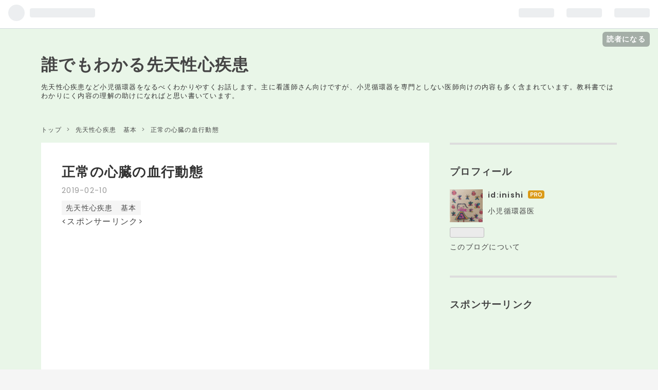

--- FILE ---
content_type: text/html; charset=utf-8
request_url: https://www.inishi124.com/entry/2019/02/10/231647
body_size: 13426
content:
<!DOCTYPE html>
<html
  lang="ja"

data-admin-domain="//blog.hatena.ne.jp"
data-admin-origin="https://blog.hatena.ne.jp"
data-author="inishi"
data-avail-langs="ja en"
data-blog="inishi.hatenablog.com"
data-blog-comments-top-is-new="1"
data-blog-host="inishi.hatenablog.com"
data-blog-is-public="1"
data-blog-name="誰でもわかる先天性心疾患"
data-blog-owner="inishi"
data-blog-show-ads=""
data-blog-show-sleeping-ads=""
data-blog-uri="https://www.inishi124.com/"
data-blog-uuid="98012380863779069"
data-blogs-uri-base="https://www.inishi124.com"
data-brand="pro"
data-data-layer="{&quot;hatenablog&quot;:{&quot;admin&quot;:{},&quot;analytics&quot;:{&quot;brand_property_id&quot;:&quot;&quot;,&quot;measurement_id&quot;:&quot;&quot;,&quot;non_sampling_property_id&quot;:&quot;&quot;,&quot;property_id&quot;:&quot;UA-134133656-1&quot;,&quot;separated_property_id&quot;:&quot;UA-29716941-21&quot;},&quot;blog&quot;:{&quot;blog_id&quot;:&quot;98012380863779069&quot;,&quot;content_seems_japanese&quot;:&quot;true&quot;,&quot;disable_ads&quot;:&quot;custom_domain&quot;,&quot;enable_ads&quot;:&quot;false&quot;,&quot;enable_keyword_link&quot;:&quot;true&quot;,&quot;entry_show_footer_related_entries&quot;:&quot;true&quot;,&quot;force_pc_view&quot;:&quot;false&quot;,&quot;is_public&quot;:&quot;true&quot;,&quot;is_responsive_view&quot;:&quot;false&quot;,&quot;is_sleeping&quot;:&quot;true&quot;,&quot;lang&quot;:&quot;ja&quot;,&quot;name&quot;:&quot;\u8ab0\u3067\u3082\u308f\u304b\u308b\u5148\u5929\u6027\u5fc3\u75be\u60a3&quot;,&quot;owner_name&quot;:&quot;inishi&quot;,&quot;uri&quot;:&quot;https://www.inishi124.com/&quot;},&quot;brand&quot;:&quot;pro&quot;,&quot;page_id&quot;:&quot;entry&quot;,&quot;permalink_entry&quot;:{&quot;author_name&quot;:&quot;inishi&quot;,&quot;categories&quot;:&quot;\u5148\u5929\u6027\u5fc3\u75be\u60a3\u3000\u57fa\u672c&quot;,&quot;character_count&quot;:1402,&quot;date&quot;:&quot;2019-02-10&quot;,&quot;entry_id&quot;:&quot;98012380864067817&quot;,&quot;first_category&quot;:&quot;\u5148\u5929\u6027\u5fc3\u75be\u60a3\u3000\u57fa\u672c&quot;,&quot;hour&quot;:&quot;23&quot;,&quot;title&quot;:&quot;\u6b63\u5e38\u306e\u5fc3\u81d3\u306e\u8840\u884c\u52d5\u614b&quot;,&quot;uri&quot;:&quot;https://www.inishi124.com/entry/2019/02/10/231647&quot;},&quot;pro&quot;:&quot;pro&quot;,&quot;router_type&quot;:&quot;blogs&quot;}}"
data-device="pc"
data-dont-recommend-pro="false"
data-global-domain="https://hatena.blog"
data-globalheader-color="b"
data-globalheader-type="pc"
data-has-touch-view="1"
data-help-url="https://help.hatenablog.com"
data-page="entry"
data-parts-domain="https://hatenablog-parts.com"
data-plus-available="1"
data-pro="true"
data-router-type="blogs"
data-sentry-dsn="https://03a33e4781a24cf2885099fed222b56d@sentry.io/1195218"
data-sentry-environment="production"
data-sentry-sample-rate="0.1"
data-static-domain="https://cdn.blog.st-hatena.com"
data-version="290ad662750024ea17472b9c1b7e66"




  data-initial-state="{}"

  >
  <head prefix="og: http://ogp.me/ns# fb: http://ogp.me/ns/fb# article: http://ogp.me/ns/article#">

  

  
  <meta name="viewport" content="width=device-width, initial-scale=1.0" />


  


  

  <meta name="robots" content="max-image-preview:large" />


  <meta charset="utf-8"/>
  <meta http-equiv="X-UA-Compatible" content="IE=7; IE=9; IE=10; IE=11" />
  <title>正常の心臓の血行動態 - 誰でもわかる先天性心疾患</title>

  
  <link rel="canonical" href="https://www.inishi124.com/entry/2019/02/10/231647"/>



  

<meta itemprop="name" content="正常の心臓の血行動態 - 誰でもわかる先天性心疾患"/>

  <meta itemprop="image" content="https://cdn.image.st-hatena.com/image/scale/1e4614568a50582598e6ec5cc732e7e7f2c9b3f8/backend=imagemagick;version=1;width=1300/https%3A%2F%2Fcdn-ak.f.st-hatena.com%2Fimages%2Ffotolife%2Fi%2Finishi%2F20190210%2F20190210214803.jpg"/>


  <meta property="og:title" content="正常の心臓の血行動態 - 誰でもわかる先天性心疾患"/>
<meta property="og:type" content="article"/>
  <meta property="og:url" content="https://www.inishi124.com/entry/2019/02/10/231647"/>

  <meta property="og:image" content="https://cdn.image.st-hatena.com/image/scale/1e4614568a50582598e6ec5cc732e7e7f2c9b3f8/backend=imagemagick;version=1;width=1300/https%3A%2F%2Fcdn-ak.f.st-hatena.com%2Fimages%2Ffotolife%2Fi%2Finishi%2F20190210%2F20190210214803.jpg"/>

<meta property="og:image:alt" content="正常の心臓の血行動態 - 誰でもわかる先天性心疾患"/>
    <meta property="og:description" content="まず正常の血行動態を知っておこう！ 正常の血行動態について話していきます。 これについては、成人の心臓の教科書にもっとわかりやすいものがあるかと思いますが、必要最低限を説明していきます。 正常心臓 心臓には4つの部屋があります。 名前が４つありまして、右心房(RA)、右心室(RV)、左心房(LA)、左心室(LV)といいます。 かっこ内は略語です。 右心室は肺動脈(PA)へ、左心室は大動脈(Ao)につながっています。 右心房を右房、右心室を右室、左心房を左房、左心室を左室と言ったりもします。 静脈血の流れ 静脈血の流れ 全身で酸素使われた血液を「静脈血」といいます。 静脈血は酸素が低く、青い色を…" />
<meta property="og:site_name" content="誰でもわかる先天性心疾患"/>

  <meta property="article:published_time" content="2019-02-10T14:16:47Z" />

    <meta property="article:tag" content="先天性心疾患　基本" />
      <meta name="twitter:card"  content="summary_large_image" />
    <meta name="twitter:image" content="https://cdn.image.st-hatena.com/image/scale/1e4614568a50582598e6ec5cc732e7e7f2c9b3f8/backend=imagemagick;version=1;width=1300/https%3A%2F%2Fcdn-ak.f.st-hatena.com%2Fimages%2Ffotolife%2Fi%2Finishi%2F20190210%2F20190210214803.jpg" />  <meta name="twitter:title" content="正常の心臓の血行動態 - 誰でもわかる先天性心疾患" />    <meta name="twitter:description" content="まず正常の血行動態を知っておこう！ 正常の血行動態について話していきます。 これについては、成人の心臓の教科書にもっとわかりやすいものがあるかと思いますが、必要最低限を説明していきます。 正常心臓 心臓には4つの部屋があります。 名前が４つありまして、右心房(RA)、右心室(RV)、左心房(LA)、左心室(LV)といい…" />  <meta name="twitter:app:name:iphone" content="はてなブログアプリ" />
  <meta name="twitter:app:id:iphone" content="583299321" />
  <meta name="twitter:app:url:iphone" content="hatenablog:///open?uri=https%3A%2F%2Fwww.inishi124.com%2Fentry%2F2019%2F02%2F10%2F231647" />
  
    <meta name="description" content="まず正常の血行動態を知っておこう！ 正常の血行動態について話していきます。 これについては、成人の心臓の教科書にもっとわかりやすいものがあるかと思いますが、必要最低限を説明していきます。 正常心臓 心臓には4つの部屋があります。 名前が４つありまして、右心房(RA)、右心室(RV)、左心房(LA)、左心室(LV)といいます。 かっこ内は略語です。 右心室は肺動脈(PA)へ、左心室は大動脈(Ao)につながっています。 右心房を右房、右心室を右室、左心房を左房、左心室を左室と言ったりもします。 静脈血の流れ 静脈血の流れ 全身で酸素使われた血液を「静脈血」といいます。 静脈血は酸素が低く、青い色を…" />
    <meta name="google-site-verification" content="J-rIVpG_gN8fMDfqX-Y69QyKgJJ1SEOJNu63E2Lw52I" />
    <meta name="keywords" content="先天性心疾患　小児循環器" />


  
<script
  id="embed-gtm-data-layer-loader"
  data-data-layer-page-specific="{&quot;hatenablog&quot;:{&quot;blogs_permalink&quot;:{&quot;entry_afc_issued&quot;:&quot;false&quot;,&quot;has_related_entries_with_elasticsearch&quot;:&quot;true&quot;,&quot;blog_afc_issued&quot;:&quot;false&quot;,&quot;is_blog_sleeping&quot;:&quot;true&quot;,&quot;is_author_pro&quot;:&quot;true&quot;}}}"
>
(function() {
  function loadDataLayer(elem, attrName) {
    if (!elem) { return {}; }
    var json = elem.getAttribute(attrName);
    if (!json) { return {}; }
    return JSON.parse(json);
  }

  var globalVariables = loadDataLayer(
    document.documentElement,
    'data-data-layer'
  );
  var pageSpecificVariables = loadDataLayer(
    document.getElementById('embed-gtm-data-layer-loader'),
    'data-data-layer-page-specific'
  );

  var variables = [globalVariables, pageSpecificVariables];

  if (!window.dataLayer) {
    window.dataLayer = [];
  }

  for (var i = 0; i < variables.length; i++) {
    window.dataLayer.push(variables[i]);
  }
})();
</script>

<!-- Google Tag Manager -->
<script>(function(w,d,s,l,i){w[l]=w[l]||[];w[l].push({'gtm.start':
new Date().getTime(),event:'gtm.js'});var f=d.getElementsByTagName(s)[0],
j=d.createElement(s),dl=l!='dataLayer'?'&l='+l:'';j.async=true;j.src=
'https://www.googletagmanager.com/gtm.js?id='+i+dl;f.parentNode.insertBefore(j,f);
})(window,document,'script','dataLayer','GTM-P4CXTW');</script>
<!-- End Google Tag Manager -->











  <link rel="shortcut icon" href="https://www.inishi124.com/icon/favicon">
<link rel="apple-touch-icon" href="https://www.inishi124.com/icon/touch">
<link rel="icon" sizes="192x192" href="https://www.inishi124.com/icon/link">

  

<link rel="alternate" type="application/atom+xml" title="Atom" href="https://www.inishi124.com/feed"/>
<link rel="alternate" type="application/rss+xml" title="RSS2.0" href="https://www.inishi124.com/rss"/>

  <link rel="alternate" type="application/json+oembed" href="https://hatena.blog/oembed?url=https%3A%2F%2Fwww.inishi124.com%2Fentry%2F2019%2F02%2F10%2F231647&amp;format=json" title="oEmbed Profile of 正常の心臓の血行動態"/>
<link rel="alternate" type="text/xml+oembed" href="https://hatena.blog/oembed?url=https%3A%2F%2Fwww.inishi124.com%2Fentry%2F2019%2F02%2F10%2F231647&amp;format=xml" title="oEmbed Profile of 正常の心臓の血行動態"/>
  
  <link rel="author" href="http://www.hatena.ne.jp/inishi/">

  

  
      <link rel="preload" href="https://cdn-ak.f.st-hatena.com/images/fotolife/i/inishi/20190210/20190210214803.jpg" as="image"/>


  
    
<link rel="stylesheet" type="text/css" href="https://cdn.blog.st-hatena.com/css/blog.css?version=290ad662750024ea17472b9c1b7e66"/>

    
  <link rel="stylesheet" type="text/css" href="https://usercss.blog.st-hatena.com/blog_style/98012380863779069/06b0e23a177190cb791369f64a0eadc3ff6e24e9"/>
  
  

  

  
<script> </script>

  
<style>
  div#google_afc_user,
  div.google-afc-user-container,
  div.google_afc_image,
  div.google_afc_blocklink {
      display: block !important;
  }
</style>


  

  
    <script type="application/ld+json">{"@context":"http://schema.org","@type":"Article","dateModified":"2019-02-10T23:16:47+09:00","datePublished":"2019-02-10T23:16:47+09:00","description":"まず正常の血行動態を知っておこう！ 正常の血行動態について話していきます。 これについては、成人の心臓の教科書にもっとわかりやすいものがあるかと思いますが、必要最低限を説明していきます。 正常心臓 心臓には4つの部屋があります。 名前が４つありまして、右心房(RA)、右心室(RV)、左心房(LA)、左心室(LV)といいます。 かっこ内は略語です。 右心室は肺動脈(PA)へ、左心室は大動脈(Ao)につながっています。 右心房を右房、右心室を右室、左心房を左房、左心室を左室と言ったりもします。 静脈血の流れ 静脈血の流れ 全身で酸素使われた血液を「静脈血」といいます。 静脈血は酸素が低く、青い色を…","headline":"正常の心臓の血行動態","image":["https://cdn-ak.f.st-hatena.com/images/fotolife/i/inishi/20190210/20190210214803.jpg"],"mainEntityOfPage":{"@id":"https://www.inishi124.com/entry/2019/02/10/231647","@type":"WebPage"}}</script>

  

  <script data-ad-client="ca-pub-1252528030899321" async src="https://pagead2.googlesyndication.com/pagead/js/adsbygoogle.js"></script>

  

</head>

  <body class="page-entry enable-bottom-editarea category-先天性心疾患-基本 globalheader-ng-enabled">
    

<div id="globalheader-container"
  data-brand="hatenablog"
  
  >
  <iframe id="globalheader" height="37" frameborder="0" allowTransparency="true"></iframe>
</div>


  
  
  
    <nav class="
      blog-controlls
      
    ">
      <div class="blog-controlls-blog-icon">
        <a href="https://www.inishi124.com/">
          <img src="https://cdn.image.st-hatena.com/image/square/91d255f2999d13bcdfd195dea3377bcd6ab90ec5/backend=imagemagick;height=128;version=1;width=128/https%3A%2F%2Fcdn.user.blog.st-hatena.com%2Fblog_custom_icon%2F153978524%2F1604999841988709" alt="誰でもわかる先天性心疾患"/>
        </a>
      </div>
      <div class="blog-controlls-title">
        <a href="https://www.inishi124.com/">誰でもわかる先天性心疾患</a>
      </div>
      <a href="https://blog.hatena.ne.jp/inishi/inishi.hatenablog.com/subscribe?utm_medium=button&amp;utm_source=blogs_topright_button&amp;utm_campaign=subscribe_blog" class="blog-controlls-subscribe-btn test-blog-header-controlls-subscribe">
        読者になる
      </a>
    </nav>
  

  <div id="container">
    <div id="container-inner">
      <header id="blog-title" data-brand="hatenablog">
  <div id="blog-title-inner" >
    <div id="blog-title-content">
      <h1 id="title"><a href="https://www.inishi124.com/">誰でもわかる先天性心疾患</a></h1>
      
        <h2 id="blog-description">先天性心疾患など小児循環器をなるべくわかりやすくお話します。主に看護師さん向けですが、小児循環器を専門としない医師向けの内容も多く含まれています。教科書ではわかりにく内容の理解の助けになればと思い書いています。</h2>
      
    </div>
  </div>
</header>

      

      
          <div id="top-box">
    <div class="breadcrumb" data-test-id="breadcrumb">
      <div class="breadcrumb-inner">
        <a class="breadcrumb-link" href="https://www.inishi124.com/"><span>トップ</span></a>          <span class="breadcrumb-gt">&gt;</span>          <span class="breadcrumb-child">            <a class="breadcrumb-child-link" href="https://www.inishi124.com/archive/category/%E5%85%88%E5%A4%A9%E6%80%A7%E5%BF%83%E7%96%BE%E6%82%A3%E3%80%80%E5%9F%BA%E6%9C%AC"><span>先天性心疾患　基本</span></a>          </span>            <span class="breadcrumb-gt">&gt;</span>          <span class="breadcrumb-child">            <span>正常の心臓の血行動態</span>          </span>      </div>
    </div>
  </div>
  <script type="application/ld+json" class="test-breadcrumb-json-ld">
    {"@context":"http://schema.org","itemListElement":[{"position":1,"@type":"ListItem","item":{"name":"トップ","@id":"https://www.inishi124.com/"}},{"position":2,"@type":"ListItem","item":{"@id":"https://www.inishi124.com/archive/category/%E5%85%88%E5%A4%A9%E6%80%A7%E5%BF%83%E7%96%BE%E6%82%A3%E3%80%80%E5%9F%BA%E6%9C%AC","name":"先天性心疾患　基本"}}],"@type":"BreadcrumbList"}
  </script>
      
      




<div id="content" class="hfeed"
  
  >
  <div id="content-inner">
    <div id="wrapper">
      <div id="main">
        <div id="main-inner">
          

          



          
  
  <!-- google_ad_section_start -->
  <!-- rakuten_ad_target_begin -->
  
  
  

  

  
    
      
        <article class="entry hentry test-hentry js-entry-article date-first autopagerize_page_element chars-1600 words-100 mode-html entry-odd" id="entry-98012380864067817" data-keyword-campaign="" data-uuid="98012380864067817" data-publication-type="entry">
  <div class="entry-inner">
    <header class="entry-header">
  
    <div class="date entry-date first">
    <a href="https://www.inishi124.com/archive/2019/02/10" rel="nofollow">
      <time datetime="2019-02-10T14:16:47Z" title="2019-02-10T14:16:47Z">
        <span class="date-year">2019</span><span class="hyphen">-</span><span class="date-month">02</span><span class="hyphen">-</span><span class="date-day">10</span>
      </time>
    </a>
      </div>
  <h1 class="entry-title">
  <a href="https://www.inishi124.com/entry/2019/02/10/231647" class="entry-title-link bookmark">正常の心臓の血行動態</a>
</h1>

  
  

  <div class="entry-categories categories">
    
    <a href="https://www.inishi124.com/archive/category/%E5%85%88%E5%A4%A9%E6%80%A7%E5%BF%83%E7%96%BE%E6%82%A3%E3%80%80%E5%9F%BA%E6%9C%AC" class="entry-category-link category-先天性心疾患-基本">先天性心疾患　基本</a>
    
  </div>


  
  <div class="customized-header">
    <div class="entry-header-html"><div aligh="center">
<script async src="https://pagead2.googlesyndication.com/pagead/js/adsbygoogle.js"></script>
<スポンサーリンク>
<ins class="adsbygoogle"
     style="display:block; text-align:center;"
     data-ad-layout="in-article"
     data-ad-format="fluid"
     data-ad-client="ca-pub-1252528030899321"
     data-ad-slot="6552659857"></ins>
<script>
     (adsbygoogle = window.adsbygoogle || []).push({});
</script>
</div></div>
  </div>


  

</header>

    


    <div class="entry-content hatenablog-entry">
  
    <h4>まず正常の血行動態を知っておこう！</h4>
<p>正常の血行動態について話していきます。</p>
<p>これについては、成人の心臓の教科書にもっとわかりやすいものがあるかと思いますが、必要最低限を説明していきます。</p>
<figure class="figure-image figure-image-fotolife mceNonEditable" title="正常心臓">
<p><img class="hatena-fotolife" title="f:id:inishi:20190210214803j:plain" src="https://cdn-ak.f.st-hatena.com/images/fotolife/i/inishi/20190210/20190210214803.jpg" alt="f:id:inishi:20190210214803j:plain" /></p>
<figcaption>正常心臓</figcaption>
</figure>
<p>心臓には4つの部屋があります。</p>
<p>名前が４つありまして、右心房(RA)、右<a class="keyword" href="http://d.hatena.ne.jp/keyword/%BF%B4%BC%BC">心室</a>(RV)、左心房(LA)、左<a class="keyword" href="http://d.hatena.ne.jp/keyword/%BF%B4%BC%BC">心室</a>(LV)といいます。</p>
<p>かっこ内は略語です。</p>
<p>右<a class="keyword" href="http://d.hatena.ne.jp/keyword/%BF%B4%BC%BC">心室</a>は肺動脈(<a class="keyword" href="http://d.hatena.ne.jp/keyword/PA">PA</a>)へ、左<a class="keyword" href="http://d.hatena.ne.jp/keyword/%BF%B4%BC%BC">心室</a>は大動脈(Ao)につながっています。</p>
<p>右心房を右房、右<a class="keyword" href="http://d.hatena.ne.jp/keyword/%BF%B4%BC%BC">心室</a>を右室、左心房を左房、左<a class="keyword" href="http://d.hatena.ne.jp/keyword/%BF%B4%BC%BC">心室</a>を左室と言ったりもします。</p>
<h4>静脈血の流れ</h4>
<figure class="figure-image figure-image-fotolife mceNonEditable" title="静脈血の流れ">
<p><img class="hatena-fotolife" title="f:id:inishi:20190210221803j:plain" src="https://cdn-ak.f.st-hatena.com/images/fotolife/i/inishi/20190210/20190210221803.jpg" alt="f:id:inishi:20190210221803j:plain" /></p>
<figcaption>静脈血の流れ</figcaption>
</figure>
<p>全身で酸素使われた血液を「静脈血」といいます。</p>
<p>静脈血は酸素が低く、青い色をした血液です。</p>
<p>頭や腕で使われた血液は上大静脈から右心房へ、お腹や足で使われた血液は下大静脈から右心房へ戻ってきます。</p>
<p>右心房に集まった静脈血は、そのまま右<a class="keyword" href="http://d.hatena.ne.jp/keyword/%BF%B4%BC%BC">心室</a>に渡され、右<a class="keyword" href="http://d.hatena.ne.jp/keyword/%BF%B4%BC%BC">心室</a>から肺動脈に駆出され、左右の肺に静脈血が流れていきます。</p>
<p>右心房に全身から10の血液が戻ってくるとすると、右<a class="keyword" href="http://d.hatena.ne.jp/keyword/%BF%B4%BC%BC">心室</a>にも10、肺動脈にも10、血液が流れる事になります。</p>
<p>これは当たり前の事だと思われると思いますが、後々大事な事になります。</p>
<h4>動脈血の流れ</h4>
<figure class="figure-image figure-image-fotolife mceNonEditable" title="動脈血の流れ">
<p><img class="hatena-fotolife" title="f:id:inishi:20190210222518j:plain" src="https://cdn-ak.f.st-hatena.com/images/fotolife/i/inishi/20190210/20190210222518.jpg" alt="f:id:inishi:20190210222518j:plain" /></p>
<figcaption>動脈血の流れ</figcaption>
</figure>
<p>肺で酸素をたくさんもらった赤い血液を「動脈血」といいます。<br /><br /></p>
<p>動脈血は左右の肺から4本の肺静脈を介して左心房に流れます。(絵ではちょっと書きにくいですが、実際は左心房は右心房の後ろに位置します。)</p>
<p>左心房にすべて集まった動脈血は左<a class="keyword" href="http://d.hatena.ne.jp/keyword/%BF%B4%BC%BC">心室</a>に渡されます。</p>
<p>左<a class="keyword" href="http://d.hatena.ne.jp/keyword/%BF%B4%BC%BC">心室</a>はすごくパワーのある<a class="keyword" href="http://d.hatena.ne.jp/keyword/%BF%B4%BC%BC">心室</a>なので、大動脈を介して頭、手、お腹、足の先まで全身に動脈血を送ります。</p>
<p>肺から左心房に戻ってきた血液を10とすると、全身に駆出された血液も10です。</p>
<h4>各部位の血圧</h4>
<p>各部位の血圧も重要な事なので、簡単に説明します。</p>
<p>水は高いところから低いところに流れるのと同様に、</p>
<p>血液も高いところから低いところに流れていきます。</p>
<p>下記の図に収縮期の血圧をわかりやすい数字で書いてみました。</p>
<figure class="figure-image figure-image-fotolife mceNonEditable" title="正常の血圧">
<p><img class="hatena-fotolife" title="f:id:inishi:20190210225241j:plain" src="https://cdn-ak.f.st-hatena.com/images/fotolife/i/inishi/20190210/20190210225241.jpg" alt="f:id:inishi:20190210225241j:plain" /></p>
<figcaption>正常の血圧</figcaption>
</figure>
<p>各部位の血圧は</p>
<p>右房は全身から血液がかえってくるところであり、血圧は5mmHgと低いです。</p>
<p>右室は肺にさえ血液を送ればいいので、20-30mmHg程度のパワーで十分です。肺動脈は右室と同じ20-30mmHgです。</p>
<p>左房は肺から血液がかえってくるため、低いですが、血圧は右房よりわずかに高く、6mmHgです。</p>
<p>左室は全身に血液を送らないといけませんので、強力な筋肉をもっており、血圧は100mmHg(全身の血圧と一緒ですね)くらいあります。</p>
<p>右室は20-30mmHgに対して、左室は100mmHgとだいぶパワーの違いがあることは重要なので、頭のすみに置いておいてください。</p>
<h4>正常の血行動態は重要！</h4>
<p> </p>
<p>ちょっと長くなりましたが、正常は大事なので、</p>
<p>上記を理解できるようにしてください。</p>
<p>心に留めておくべきポイントは</p>
<p>①　肺に行く血液量も、全身に行く血液量も同じ。(肺にも10、全身にも10流れます。)</p>
<p>②　左室は右室よりも遥かにパワーがある。(右室は20-30mmHg、左室は100mmHg)</p>
<p>の２つです。</p>
<p>大人や正常の心臓では基本このバランスは崩れませんが、</p>
<p>先天性心疾患はこのバランスが崩れます。</p>
<p>ここが、今後のポイントになっていきます。</p>
<p>正常の心臓の血行動態をしっかり把握するようにしていきましょう。</p>
    
    




    

  
</div>

    
  <footer class="entry-footer">
    
    <div class="entry-tags-wrapper">
  <div class="entry-tags">  </div>
</div>

    <p class="entry-footer-section track-inview-by-gtm" data-gtm-track-json="{&quot;area&quot;: &quot;finish_reading&quot;}">
  <span class="author vcard"><span class="fn" data-load-nickname="1" data-user-name="inishi" >inishi</span></span>
  <span class="entry-footer-time"><a href="https://www.inishi124.com/entry/2019/02/10/231647"><time data-relative datetime="2019-02-10T14:16:47Z" title="2019-02-10T14:16:47Z" class="updated">2019-02-10 23:16</time></a></span>
  
  
  
    <span class="
      entry-footer-subscribe
      
    " data-test-blog-controlls-subscribe>
      <a href="https://blog.hatena.ne.jp/inishi/inishi.hatenablog.com/subscribe?utm_source=blogs_entry_footer&amp;utm_campaign=subscribe_blog&amp;utm_medium=button">
        読者になる
      </a>
    </span>
  
</p>

    
  <div
    class="hatena-star-container"
    data-hatena-star-container
    data-hatena-star-url="https://www.inishi124.com/entry/2019/02/10/231647"
    data-hatena-star-title="正常の心臓の血行動態"
    data-hatena-star-variant="profile-icon"
    data-hatena-star-profile-url-template="https://blog.hatena.ne.jp/{username}/"
  ></div>


    
<div class="social-buttons">
  
  
    <div class="social-button-item">
      <a href="https://b.hatena.ne.jp/entry/s/www.inishi124.com/entry/2019/02/10/231647" class="hatena-bookmark-button" data-hatena-bookmark-url="https://www.inishi124.com/entry/2019/02/10/231647" data-hatena-bookmark-layout="vertical-balloon" data-hatena-bookmark-lang="ja" title="この記事をはてなブックマークに追加"><img src="https://b.st-hatena.com/images/entry-button/button-only.gif" alt="この記事をはてなブックマークに追加" width="20" height="20" style="border: none;" /></a>
    </div>
  
  
    <div class="social-button-item">
      <div class="fb-share-button" data-layout="box_count" data-href="https://www.inishi124.com/entry/2019/02/10/231647"></div>
    </div>
  
  
    
    
    <div class="social-button-item">
      <a
          class="entry-share-button entry-share-button-twitter test-share-button-twitter"
          href="https://x.com/intent/tweet?text=%E6%AD%A3%E5%B8%B8%E3%81%AE%E5%BF%83%E8%87%93%E3%81%AE%E8%A1%80%E8%A1%8C%E5%8B%95%E6%85%8B+-+%E8%AA%B0%E3%81%A7%E3%82%82%E3%82%8F%E3%81%8B%E3%82%8B%E5%85%88%E5%A4%A9%E6%80%A7%E5%BF%83%E7%96%BE%E6%82%A3&amp;url=https%3A%2F%2Fwww.inishi124.com%2Fentry%2F2019%2F02%2F10%2F231647"
          title="X（Twitter）で投稿する"
        ></a>
    </div>
  
  
  
  
  
  
</div>

    

    <div class="customized-footer">
      

        

          <div class="entry-footer-modules" id="entry-footer-secondary-modules">      
<div class="hatena-module hatena-module-related-entries" >
      
  <!-- Hatena-Epic-has-related-entries-with-elasticsearch:true -->
  <div class="hatena-module-title">
    関連記事
  </div>
  <div class="hatena-module-body">
    <ul class="related-entries hatena-urllist urllist-with-thumbnails">
  
  
    
    <li class="urllist-item related-entries-item">
      <div class="urllist-item-inner related-entries-item-inner">
        
          
                      <a class="urllist-image-link related-entries-image-link" href="https://www.inishi124.com/entry/2021/02/24/101027">
  <img alt="高肺血流high flow(ハイフロー)と酸素投与について　　どういう子には酸素を使ってよくて、どういう子は駄目か？　その2　~基本50~" src="https://cdn.image.st-hatena.com/image/square/126453f6a019fed0ba2996004be16c32dd1c99ff/backend=imagemagick;height=100;version=1;width=100/https%3A%2F%2Fcdn-ak.f.st-hatena.com%2Fimages%2Ffotolife%2Fi%2Finishi%2F20210224%2F20210224100055.jpg" class="urllist-image related-entries-image" title="高肺血流high flow(ハイフロー)と酸素投与について　　どういう子には酸素を使ってよくて、どういう子は駄目か？　その2　~基本50~" width="100" height="100" loading="lazy">
</a>
            <div class="urllist-date-link related-entries-date-link">
  <a href="https://www.inishi124.com/archive/2021/02/24" rel="nofollow">
    <time datetime="2021-02-24T01:10:27Z" title="2021年2月24日">
      2021-02-24
    </time>
  </a>
</div>

          <a href="https://www.inishi124.com/entry/2021/02/24/101027" class="urllist-title-link related-entries-title-link  urllist-title related-entries-title">高肺血流high flow(ハイフロー)と酸素投与について どういう子には酸素を使ってよくて、どうい…</a>




          
          

                      <div class="urllist-entry-body related-entries-entry-body">前回はSpO2：100%の時のhigh flowについて話をしていきましたが…</div>
      </div>
    </li>
  
    
    <li class="urllist-item related-entries-item">
      <div class="urllist-item-inner related-entries-item-inner">
        
          
                      <a class="urllist-image-link related-entries-image-link" href="https://www.inishi124.com/entry/2021/02/17/222405">
  <img alt="高肺血流high flow(ハイフロー)と酸素投与について　　どういう子には酸素を使ってよくて、どういう子は駄目か？　　~基本49~" src="https://cdn.image.st-hatena.com/image/square/b8e9620b28e3ddabd2c3b71ec9948ace9a998f5d/backend=imagemagick;height=100;version=1;width=100/https%3A%2F%2Fcdn-ak.f.st-hatena.com%2Fimages%2Ffotolife%2Fi%2Finishi%2F20210217%2F20210217222304.jpg" class="urllist-image related-entries-image" title="高肺血流high flow(ハイフロー)と酸素投与について　　どういう子には酸素を使ってよくて、どういう子は駄目か？　　~基本49~" width="100" height="100" loading="lazy">
</a>
            <div class="urllist-date-link related-entries-date-link">
  <a href="https://www.inishi124.com/archive/2021/02/17" rel="nofollow">
    <time datetime="2021-02-17T13:24:05Z" title="2021年2月17日">
      2021-02-17
    </time>
  </a>
</div>

          <a href="https://www.inishi124.com/entry/2021/02/17/222405" class="urllist-title-link related-entries-title-link  urllist-title related-entries-title">高肺血流high flow(ハイフロー)と酸素投与について どういう子には酸素を使ってよくて、どうい…</a>




          
          

                      <div class="urllist-entry-body related-entries-entry-body">今回は講義した内容をあげようと思います。若い先生たちからの…</div>
      </div>
    </li>
  
    
    <li class="urllist-item related-entries-item">
      <div class="urllist-item-inner related-entries-item-inner">
        
          
                      <a class="urllist-image-link related-entries-image-link" href="https://www.inishi124.com/entry/2020/10/15/215952">
  <img alt="総肺静脈還流異常(TAPVC, TAPVR)について　疾患33" src="https://cdn.image.st-hatena.com/image/square/4cb9c26d2cf84b79a1298453bea16c36478b0042/backend=imagemagick;height=100;version=1;width=100/https%3A%2F%2Fcdn-ak.f.st-hatena.com%2Fimages%2Ffotolife%2Fi%2Finishi%2F20191212%2F20191212193043.jpg" class="urllist-image related-entries-image" title="総肺静脈還流異常(TAPVC, TAPVR)について　疾患33" width="100" height="100" loading="lazy">
</a>
            <div class="urllist-date-link related-entries-date-link">
  <a href="https://www.inishi124.com/archive/2020/10/15" rel="nofollow">
    <time datetime="2020-10-15T12:59:52Z" title="2020年10月15日">
      2020-10-15
    </time>
  </a>
</div>

          <a href="https://www.inishi124.com/entry/2020/10/15/215952" class="urllist-title-link related-entries-title-link  urllist-title related-entries-title">総肺静脈還流異常(TAPVC, TAPVR)について 疾患33</a>




          
          

                      <div class="urllist-entry-body related-entries-entry-body">記事の順番が変になって申し訳ありません。前の記事を編集して…</div>
      </div>
    </li>
  
    
    <li class="urllist-item related-entries-item">
      <div class="urllist-item-inner related-entries-item-inner">
        
          
                      <a class="urllist-image-link related-entries-image-link" href="https://www.inishi124.com/entry/2019/06/12/170711">
  <img alt="完全大血管転位症(TGA:) 血行動態、mixing、BAS(心房中隔裂開術)について　~ 疾患12" src="https://cdn.image.st-hatena.com/image/square/bd8d941f4887c3c47046f51d594c76cf40548c9a/backend=imagemagick;height=100;version=1;width=100/https%3A%2F%2Fcdn-ak.f.st-hatena.com%2Fimages%2Ffotolife%2Fi%2Finishi%2F20190612%2F20190612170517.jpg" class="urllist-image related-entries-image" title="完全大血管転位症(TGA:) 血行動態、mixing、BAS(心房中隔裂開術)について　~ 疾患12" width="100" height="100" loading="lazy">
</a>
            <div class="urllist-date-link related-entries-date-link">
  <a href="https://www.inishi124.com/archive/2019/06/12" rel="nofollow">
    <time datetime="2019-06-12T08:07:11Z" title="2019年6月12日">
      2019-06-12
    </time>
  </a>
</div>

          <a href="https://www.inishi124.com/entry/2019/06/12/170711" class="urllist-title-link related-entries-title-link  urllist-title related-entries-title">完全大血管転位症(TGA:) 血行動態、mixing、BAS(心房中隔裂開術)について ~ 疾患12</a>




          
          

                      <div class="urllist-entry-body related-entries-entry-body">だいぶおやすみをしていてすみません。 体調不良により何もでき…</div>
      </div>
    </li>
  
    
    <li class="urllist-item related-entries-item">
      <div class="urllist-item-inner related-entries-item-inner">
        
          
                      <a class="urllist-image-link related-entries-image-link" href="https://www.inishi124.com/entry/2019/04/16/134652">
  <img alt="小児循環器の心エコーについて(肺高血圧の推測)　〜エコーをあてない人はここだけ見て！その2〜　基本19" src="https://cdn.image.st-hatena.com/image/square/bc4d0bd0d2eb152e952f460462e2e0a160891578/backend=imagemagick;height=100;version=1;width=100/https%3A%2F%2Fcdn-ak.f.st-hatena.com%2Fimages%2Ffotolife%2Fi%2Finishi%2F20190416%2F20190416134057.jpg" class="urllist-image related-entries-image" title="小児循環器の心エコーについて(肺高血圧の推測)　〜エコーをあてない人はここだけ見て！その2〜　基本19" width="100" height="100" loading="lazy">
</a>
            <div class="urllist-date-link related-entries-date-link">
  <a href="https://www.inishi124.com/archive/2019/04/16" rel="nofollow">
    <time datetime="2019-04-16T04:46:52Z" title="2019年4月16日">
      2019-04-16
    </time>
  </a>
</div>

          <a href="https://www.inishi124.com/entry/2019/04/16/134652" class="urllist-title-link related-entries-title-link  urllist-title related-entries-title">小児循環器の心エコーについて(肺高血圧の推測) 〜エコーをあてない人はここだけ見て！その2〜 基本1…</a>




          
          

                      <div class="urllist-entry-body related-entries-entry-body">エコーについての最低限知っておいてほしい事を４つに絞って話…</div>
      </div>
    </li>
  
</ul>

  </div>
</div>
  </div>
        
  <div class="entry-footer-html"><div aligh="center">
<script async src="https://pagead2.googlesyndication.com/pagead/js/adsbygoogle.js"></script>
<スポンサーリンク>
<ins class="adsbygoogle"
     style="display:block; text-align:center;"
     data-ad-layout="in-article"
     data-ad-format="fluid"
     data-ad-client="ca-pub-1252528030899321"
     data-ad-slot="6552659857"></ins>
<script>
     (adsbygoogle = window.adsbygoogle || []).push({});
</script>
</div></div>


      
    </div>
    
  <div class="comment-box js-comment-box">
    
      <a class="leave-comment-title js-leave-comment-title">コメントを書く</a>
    
    <ul class="comment js-comment">
      <li class="read-more-comments" style="display: none;"><a>もっと読む</a></li>
    </ul>
    
  </div>

  </footer>

  </div>
</article>

      
      
    
  

  
  <!-- rakuten_ad_target_end -->
  <!-- google_ad_section_end -->
  
  
  
  <div class="pager pager-permalink permalink">
    
      
      <span class="pager-prev">
        <a href="https://www.inishi124.com/entry/2019/02/11/105455" rel="prev">
          <span class="pager-arrow">&laquo; </span>
          心臓の絵を描いてみよう！
        </a>
      </span>
    
    
      
      <span class="pager-next">
        <a href="https://www.inishi124.com/entry/2019/02/10/211021" rel="next">
          誰でもわかる小児循環器
          <span class="pager-arrow"> &raquo;</span>
        </a>
      </span>
    
  </div>


  



        </div>
      </div>

      <aside id="box1">
  <div id="box1-inner">
  </div>
</aside>

    </div><!-- #wrapper -->

    
<aside id="box2">
  
  <div id="box2-inner">
    
      

<div class="hatena-module hatena-module-profile">
  <div class="hatena-module-title">
    プロフィール
  </div>
  <div class="hatena-module-body">
    
    <a href="https://www.inishi124.com/about" class="profile-icon-link">
      <img src="https://cdn.profile-image.st-hatena.com/users/inishi/profile.png?1604475890"
      alt="id:inishi" class="profile-icon" />
    </a>
    

    
    <span class="id">
      <a href="https://www.inishi124.com/about" class="hatena-id-link"><span data-load-nickname="1" data-user-name="inishi">id:inishi</span></a>
      
  
  
    <a href="https://blog.hatena.ne.jp/-/pro?plus_via=blog_plus_badge&amp;utm_source=pro_badge&amp;utm_medium=referral&amp;utm_campaign=register_pro" title="はてなブログPro"><i class="badge-type-pro">はてなブログPro</i></a>
  


    </span>
    

    

    
    <div class="profile-description">
      <p>小児循環器医</p>

    </div>
    

    
      <div class="hatena-follow-button-box btn-subscribe js-hatena-follow-button-box"
  
  >

  <a href="#" class="hatena-follow-button js-hatena-follow-button">
    <span class="subscribing">
      <span class="foreground">読者です</span>
      <span class="background">読者をやめる</span>
    </span>
    <span class="unsubscribing" data-track-name="profile-widget-subscribe-button" data-track-once>
      <span class="foreground">読者になる</span>
      <span class="background">読者になる</span>
    </span>
  </a>
  <div class="subscription-count-box js-subscription-count-box">
    <i></i>
    <u></u>
    <span class="subscription-count js-subscription-count">
    </span>
  </div>
</div>

    

    

    <div class="profile-about">
      <a href="https://www.inishi124.com/about">このブログについて</a>
    </div>

  </div>
</div>

    
      
<div class="hatena-module hatena-module-html">
    <div class="hatena-module-title">スポンサーリンク</div>
  <div class="hatena-module-body">
    <script async src="https://pagead2.googlesyndication.com/pagead/js/adsbygoogle.js"></script>
<!-- -->
<ins class="adsbygoogle"
     style="display:block"
     data-ad-client="ca-pub-1252528030899321"
     data-ad-slot="7429475871"
     data-ad-format="auto"
     data-full-width-responsive="true"></ins>
<script>
     (adsbygoogle = window.adsbygoogle || []).push({});
</script>
  </div>
</div>

    
      

<div class="hatena-module hatena-module-category">
  <div class="hatena-module-title">
    カテゴリー
  </div>
  <div class="hatena-module-body">
    <ul class="hatena-urllist">
      
        <li>
          <a href="https://www.inishi124.com/archive/category/%E7%9B%AE%E6%AC%A1" class="category-目次">
            目次 (3)
          </a>
        </li>
      
        <li>
          <a href="https://www.inishi124.com/archive/category/%E7%95%A5%E8%AA%9E%E9%9B%86" class="category-略語集">
            略語集 (1)
          </a>
        </li>
      
        <li>
          <a href="https://www.inishi124.com/archive/category/%E5%85%88%E5%A4%A9%E6%80%A7%E5%BF%83%E7%96%BE%E6%82%A3%E3%80%80%E5%9F%BA%E6%9C%AC" class="category-先天性心疾患-基本">
            先天性心疾患　基本 (21)
          </a>
        </li>
      
        <li>
          <a href="https://www.inishi124.com/archive/category/high%20flow" class="category-high-flow">
            high flow (8)
          </a>
        </li>
      
        <li>
          <a href="https://www.inishi124.com/archive/category/low%20flow" class="category-low-flow">
            low flow (3)
          </a>
        </li>
      
        <li>
          <a href="https://www.inishi124.com/archive/category/Qp%2FQs" class="category-Qp/Qs">
            Qp/Qs (3)
          </a>
        </li>
      
        <li>
          <a href="https://www.inishi124.com/archive/category/RV%E3%81%A8LV%E3%81%AE%E9%81%95%E3%81%84" class="category-RVとLVの違い">
            RVとLVの違い (1)
          </a>
        </li>
      
        <li>
          <a href="https://www.inishi124.com/archive/category/%E5%8D%98%E5%BF%83%E5%AE%A4%E3%81%A8%E4%BA%8C%E5%BF%83%E5%AE%A4" class="category-単心室と二心室">
            単心室と二心室 (3)
          </a>
        </li>
      
        <li>
          <a href="https://www.inishi124.com/archive/category/Fontan%E6%89%8B%E8%A1%93" class="category-Fontan手術">
            Fontan手術 (1)
          </a>
        </li>
      
        <li>
          <a href="https://www.inishi124.com/archive/category/%E5%BF%83%E3%82%A8%E3%82%B3%E3%83%BC" class="category-心エコー">
            心エコー (2)
          </a>
        </li>
      
        <li>
          <a href="https://www.inishi124.com/archive/category/%E5%BF%83%E8%87%93%E3%82%AB%E3%83%86%E3%83%BC%E3%83%86%E3%83%AB%E6%A4%9C%E6%9F%BB" class="category-心臓カテーテル検査">
            心臓カテーテル検査 (5)
          </a>
        </li>
      
        <li>
          <a href="https://www.inishi124.com/archive/category/%E5%BF%83%E5%AE%A4%E4%B8%AD%E9%9A%94%E6%AC%A0%E6%90%8D%E7%97%87%E3%80%80VSD" class="category-心室中隔欠損症-VSD">
            心室中隔欠損症　VSD (7)
          </a>
        </li>
      
        <li>
          <a href="https://www.inishi124.com/archive/category/%E5%BF%83%E6%88%BF%E4%B8%AD%E9%9A%94%E6%AC%A0%E6%90%8D%E7%97%87%E3%80%80ASD" class="category-心房中隔欠損症-ASD">
            心房中隔欠損症　ASD (3)
          </a>
        </li>
      
        <li>
          <a href="https://www.inishi124.com/archive/category/%E3%83%95%E3%82%A1%E3%83%AD%E3%83%BC%E5%9B%9B%E5%BE%B4%E7%97%87%E3%80%80TOF" class="category-ファロー四徴症-TOF">
            ファロー四徴症　TOF (6)
          </a>
        </li>
      
        <li>
          <a href="https://www.inishi124.com/archive/category/%E5%AE%8C%E5%85%A8%E5%A4%A7%E8%A1%80%E7%AE%A1%E8%BB%A2%E4%BD%8D%E7%97%87%E3%80%80TGA" class="category-完全大血管転位症-TGA">
            完全大血管転位症　TGA (5)
          </a>
        </li>
      
        <li>
          <a href="https://www.inishi124.com/archive/category/%E5%B7%A6%E5%BF%83%E4%BD%8E%E5%BD%A2%E6%88%90%E7%97%87%E5%80%99%E7%BE%A4%E3%80%80HLHS" class="category-左心低形成症候群-HLHS">
            左心低形成症候群　HLHS (4)
          </a>
        </li>
      
        <li>
          <a href="https://www.inishi124.com/archive/category/%E7%B7%8F%E5%8B%95%E8%84%88%E5%B9%B9%E7%97%87%E3%80%80Truncus" class="category-総動脈幹症-Truncus">
            総動脈幹症　Truncus (3)
          </a>
        </li>
      
        <li>
          <a href="https://www.inishi124.com/archive/category/%E5%A4%A7%E5%8B%95%E8%84%88%E7%B8%AE%E7%AA%84%E8%A4%87%E5%90%88%E3%80%80CoA%20complex" class="category-大動脈縮窄複合-CoA-complex">
            大動脈縮窄複合　CoA complex (5)
          </a>
        </li>
      
        <li>
          <a href="https://www.inishi124.com/archive/category/%E7%B7%8F%E8%82%BA%E9%9D%99%E8%84%88%E9%82%84%E6%B5%81%E7%95%B0%E5%B8%B8%E7%97%87%E3%80%80TAPVC" class="category-総肺静脈還流異常症-TAPVC">
            総肺静脈還流異常症　TAPVC (3)
          </a>
        </li>
      
        <li>
          <a href="https://www.inishi124.com/archive/category/%E4%B8%8D%E6%95%B4%E8%84%88" class="category-不整脈">
            不整脈 (18)
          </a>
        </li>
      
        <li>
          <a href="https://www.inishi124.com/archive/category/%E6%B4%9E%E4%B8%8D%E5%85%A8%E7%97%87%E5%80%99%E7%BE%A4" class="category-洞不全症候群">
            洞不全症候群 (1)
          </a>
        </li>
      
        <li>
          <a href="https://www.inishi124.com/archive/category/%E6%88%BF%E5%AE%A4%E3%83%96%E3%83%AD%E3%83%83%E3%82%AF" class="category-房室ブロック">
            房室ブロック (2)
          </a>
        </li>
      
        <li>
          <a href="https://www.inishi124.com/archive/category/%E3%83%9A%E3%83%BC%E3%82%B9%E3%83%A1%E3%83%BC%E3%82%AB%E3%83%BC" class="category-ペースメーカー">
            ペースメーカー (7)
          </a>
        </li>
      
        <li>
          <a href="https://www.inishi124.com/archive/category/%E4%B8%A1%E5%A4%A7%E8%A1%80%E7%AE%A1%E5%8F%B3%E5%AE%A4%E8%B5%B7%E5%A7%8B%E7%97%87%20DORV" class="category-両大血管右室起始症-DORV">
            両大血管右室起始症 DORV (8)
          </a>
        </li>
      
        <li>
          <a href="https://www.inishi124.com/archive/category/%E4%B8%8A%E5%AE%A4%E6%80%A7%E9%A0%BB%E8%84%88%20SVT" class="category-上室性頻脈-SVT">
            上室性頻脈 SVT (6)
          </a>
        </li>
      
        <li>
          <a href="https://www.inishi124.com/archive/category/%E5%BF%83%E5%AE%A4%E6%80%A7%E6%9C%9F%E5%A4%96%E5%8F%8E%E7%B8%AE%E3%80%80PVC" class="category-心室性期外収縮-PVC">
            心室性期外収縮　PVC (1)
          </a>
        </li>
      
        <li>
          <a href="https://www.inishi124.com/archive/category/%E5%BF%83%E6%88%BF%E6%80%A7%E6%9C%9F%E5%A4%96%E5%8F%8E%E7%B8%AE" class="category-心房性期外収縮">
            心房性期外収縮 (1)
          </a>
        </li>
      
        <li>
          <a href="https://www.inishi124.com/archive/category/%E9%9B%91%E8%A8%98" class="category-雑記">
            雑記 (1)
          </a>
        </li>
      
    </ul>
  </div>
</div>

    
      <div class="hatena-module hatena-module-search-box">
  <div class="hatena-module-title">
    検索
  </div>
  <div class="hatena-module-body">
    <form class="search-form" role="search" action="https://www.inishi124.com/search" method="get">
  <input type="text" name="q" class="search-module-input" value="" placeholder="記事を検索" required>
  <input type="submit" value="検索" class="search-module-button" />
</form>

  </div>
</div>

    
      
<div class="hatena-module hatena-module-html">
    <div class="hatena-module-title">スポンサーリンク</div>
  <div class="hatena-module-body">
    <script async src="https://pagead2.googlesyndication.com/pagead/js/adsbygoogle.js"></script>
<!-- -->
<ins class="adsbygoogle"
     style="display:block"
     data-ad-client="ca-pub-1252528030899321"
     data-ad-slot="9914482456"
     data-ad-format="auto"
     data-full-width-responsive="true"></ins>
<script>
     (adsbygoogle = window.adsbygoogle || []).push({});
</script>
  </div>
</div>

    
      

<div class="hatena-module hatena-module-archive" data-archive-type="default" data-archive-url="https://www.inishi124.com/archive">
  <div class="hatena-module-title">
    <a href="https://www.inishi124.com/archive">月別アーカイブ</a>
  </div>
  <div class="hatena-module-body">
    
      
        <ul class="hatena-urllist">
          
            <li class="archive-module-year archive-module-year-hidden" data-year="2022">
              <div class="archive-module-button">
                <span class="archive-module-hide-button">▼</span>
                <span class="archive-module-show-button">▶</span>
              </div>
              <a href="https://www.inishi124.com/archive/2022" class="archive-module-year-title archive-module-year-2022">
                2022
              </a>
              <ul class="archive-module-months">
                
                  <li class="archive-module-month">
                    <a href="https://www.inishi124.com/archive/2022/04" class="archive-module-month-title archive-module-month-2022-4">
                      2022 / 4
                    </a>
                  </li>
                
                  <li class="archive-module-month">
                    <a href="https://www.inishi124.com/archive/2022/01" class="archive-module-month-title archive-module-month-2022-1">
                      2022 / 1
                    </a>
                  </li>
                
              </ul>
            </li>
          
            <li class="archive-module-year archive-module-year-hidden" data-year="2021">
              <div class="archive-module-button">
                <span class="archive-module-hide-button">▼</span>
                <span class="archive-module-show-button">▶</span>
              </div>
              <a href="https://www.inishi124.com/archive/2021" class="archive-module-year-title archive-module-year-2021">
                2021
              </a>
              <ul class="archive-module-months">
                
                  <li class="archive-module-month">
                    <a href="https://www.inishi124.com/archive/2021/08" class="archive-module-month-title archive-module-month-2021-8">
                      2021 / 8
                    </a>
                  </li>
                
                  <li class="archive-module-month">
                    <a href="https://www.inishi124.com/archive/2021/07" class="archive-module-month-title archive-module-month-2021-7">
                      2021 / 7
                    </a>
                  </li>
                
                  <li class="archive-module-month">
                    <a href="https://www.inishi124.com/archive/2021/06" class="archive-module-month-title archive-module-month-2021-6">
                      2021 / 6
                    </a>
                  </li>
                
                  <li class="archive-module-month">
                    <a href="https://www.inishi124.com/archive/2021/05" class="archive-module-month-title archive-module-month-2021-5">
                      2021 / 5
                    </a>
                  </li>
                
                  <li class="archive-module-month">
                    <a href="https://www.inishi124.com/archive/2021/04" class="archive-module-month-title archive-module-month-2021-4">
                      2021 / 4
                    </a>
                  </li>
                
                  <li class="archive-module-month">
                    <a href="https://www.inishi124.com/archive/2021/03" class="archive-module-month-title archive-module-month-2021-3">
                      2021 / 3
                    </a>
                  </li>
                
                  <li class="archive-module-month">
                    <a href="https://www.inishi124.com/archive/2021/02" class="archive-module-month-title archive-module-month-2021-2">
                      2021 / 2
                    </a>
                  </li>
                
                  <li class="archive-module-month">
                    <a href="https://www.inishi124.com/archive/2021/01" class="archive-module-month-title archive-module-month-2021-1">
                      2021 / 1
                    </a>
                  </li>
                
              </ul>
            </li>
          
            <li class="archive-module-year archive-module-year-hidden" data-year="2020">
              <div class="archive-module-button">
                <span class="archive-module-hide-button">▼</span>
                <span class="archive-module-show-button">▶</span>
              </div>
              <a href="https://www.inishi124.com/archive/2020" class="archive-module-year-title archive-module-year-2020">
                2020
              </a>
              <ul class="archive-module-months">
                
                  <li class="archive-module-month">
                    <a href="https://www.inishi124.com/archive/2020/12" class="archive-module-month-title archive-module-month-2020-12">
                      2020 / 12
                    </a>
                  </li>
                
                  <li class="archive-module-month">
                    <a href="https://www.inishi124.com/archive/2020/11" class="archive-module-month-title archive-module-month-2020-11">
                      2020 / 11
                    </a>
                  </li>
                
                  <li class="archive-module-month">
                    <a href="https://www.inishi124.com/archive/2020/10" class="archive-module-month-title archive-module-month-2020-10">
                      2020 / 10
                    </a>
                  </li>
                
                  <li class="archive-module-month">
                    <a href="https://www.inishi124.com/archive/2020/09" class="archive-module-month-title archive-module-month-2020-9">
                      2020 / 9
                    </a>
                  </li>
                
                  <li class="archive-module-month">
                    <a href="https://www.inishi124.com/archive/2020/08" class="archive-module-month-title archive-module-month-2020-8">
                      2020 / 8
                    </a>
                  </li>
                
                  <li class="archive-module-month">
                    <a href="https://www.inishi124.com/archive/2020/07" class="archive-module-month-title archive-module-month-2020-7">
                      2020 / 7
                    </a>
                  </li>
                
                  <li class="archive-module-month">
                    <a href="https://www.inishi124.com/archive/2020/06" class="archive-module-month-title archive-module-month-2020-6">
                      2020 / 6
                    </a>
                  </li>
                
                  <li class="archive-module-month">
                    <a href="https://www.inishi124.com/archive/2020/05" class="archive-module-month-title archive-module-month-2020-5">
                      2020 / 5
                    </a>
                  </li>
                
                  <li class="archive-module-month">
                    <a href="https://www.inishi124.com/archive/2020/04" class="archive-module-month-title archive-module-month-2020-4">
                      2020 / 4
                    </a>
                  </li>
                
                  <li class="archive-module-month">
                    <a href="https://www.inishi124.com/archive/2020/03" class="archive-module-month-title archive-module-month-2020-3">
                      2020 / 3
                    </a>
                  </li>
                
                  <li class="archive-module-month">
                    <a href="https://www.inishi124.com/archive/2020/01" class="archive-module-month-title archive-module-month-2020-1">
                      2020 / 1
                    </a>
                  </li>
                
              </ul>
            </li>
          
            <li class="archive-module-year archive-module-year-hidden" data-year="2019">
              <div class="archive-module-button">
                <span class="archive-module-hide-button">▼</span>
                <span class="archive-module-show-button">▶</span>
              </div>
              <a href="https://www.inishi124.com/archive/2019" class="archive-module-year-title archive-module-year-2019">
                2019
              </a>
              <ul class="archive-module-months">
                
                  <li class="archive-module-month">
                    <a href="https://www.inishi124.com/archive/2019/12" class="archive-module-month-title archive-module-month-2019-12">
                      2019 / 12
                    </a>
                  </li>
                
                  <li class="archive-module-month">
                    <a href="https://www.inishi124.com/archive/2019/11" class="archive-module-month-title archive-module-month-2019-11">
                      2019 / 11
                    </a>
                  </li>
                
                  <li class="archive-module-month">
                    <a href="https://www.inishi124.com/archive/2019/10" class="archive-module-month-title archive-module-month-2019-10">
                      2019 / 10
                    </a>
                  </li>
                
                  <li class="archive-module-month">
                    <a href="https://www.inishi124.com/archive/2019/09" class="archive-module-month-title archive-module-month-2019-9">
                      2019 / 9
                    </a>
                  </li>
                
                  <li class="archive-module-month">
                    <a href="https://www.inishi124.com/archive/2019/08" class="archive-module-month-title archive-module-month-2019-8">
                      2019 / 8
                    </a>
                  </li>
                
                  <li class="archive-module-month">
                    <a href="https://www.inishi124.com/archive/2019/07" class="archive-module-month-title archive-module-month-2019-7">
                      2019 / 7
                    </a>
                  </li>
                
                  <li class="archive-module-month">
                    <a href="https://www.inishi124.com/archive/2019/06" class="archive-module-month-title archive-module-month-2019-6">
                      2019 / 6
                    </a>
                  </li>
                
                  <li class="archive-module-month">
                    <a href="https://www.inishi124.com/archive/2019/05" class="archive-module-month-title archive-module-month-2019-5">
                      2019 / 5
                    </a>
                  </li>
                
                  <li class="archive-module-month">
                    <a href="https://www.inishi124.com/archive/2019/04" class="archive-module-month-title archive-module-month-2019-4">
                      2019 / 4
                    </a>
                  </li>
                
                  <li class="archive-module-month">
                    <a href="https://www.inishi124.com/archive/2019/03" class="archive-module-month-title archive-module-month-2019-3">
                      2019 / 3
                    </a>
                  </li>
                
                  <li class="archive-module-month">
                    <a href="https://www.inishi124.com/archive/2019/02" class="archive-module-month-title archive-module-month-2019-2">
                      2019 / 2
                    </a>
                  </li>
                
              </ul>
            </li>
          
        </ul>
      
    
  </div>
</div>

    
      <div class="hatena-module hatena-module-links">
  <div class="hatena-module-title">
    リンク
  </div>
  <div class="hatena-module-body">
    <ul class="hatena-urllist">
      
        <li>
          <a href="https://www.inishi124.com/contactus_3">お問い合わせ</a>
        </li>
      
        <li>
          <a href="https://www.inishi124.com/privacypolicy">プライバシーポリシー</a>
        </li>
      
    </ul>
  </div>
</div>

    
      
<div class="hatena-module hatena-module-html">
    <div class="hatena-module-title">スポンサーリンク</div>
  <div class="hatena-module-body">
    <script async src="https://pagead2.googlesyndication.com/pagead/js/adsbygoogle.js"></script>
<!-- -->
<ins class="adsbygoogle"
     style="display:block"
     data-ad-client="ca-pub-1252528030899321"
     data-ad-slot="6749319875"
     data-ad-format="auto"
     data-full-width-responsive="true"></ins>
<script>
     (adsbygoogle = window.adsbygoogle || []).push({});
</script>
  </div>
</div>

    
      
<div class="hatena-module hatena-module-entries-access-ranking"
  data-count="5"
  data-source="access"
  data-enable_customize_format="0"
  data-display_entry_image_size_width="180"
  data-display_entry_image_size_height="100"

  data-display_entry_category="0"
  data-display_entry_image="1"
  data-display_entry_image_size_width="180"
  data-display_entry_image_size_height="100"
  data-display_entry_body_length="0"
  data-display_entry_date="0"
  data-display_entry_title_length="20"
  data-restrict_entry_title_length="0"
  data-display_bookmark_count="0"

>
  <div class="hatena-module-title">
    
      注目記事
    
  </div>
  <div class="hatena-module-body">
    
  </div>
</div>

    
    
  </div>
</aside>


  </div>
</div>




      

      
  <div id="bottom-editarea">
    

  </div>


    </div>
  </div>
  
<footer id="footer" data-brand="hatenablog">
  <div id="footer-inner">
    
      <div style="display:none !important" class="guest-footer js-guide-register test-blogs-register-guide" data-action="guide-register">
  <div class="guest-footer-content">
    <h3>はてなブログをはじめよう！</h3>
    <p>inishiさんは、はてなブログを使っています。あなたもはてなブログをはじめてみませんか？</p>
    <div class="guest-footer-btn-container">
      <div  class="guest-footer-btn">
        <a class="btn btn-register js-inherit-ga" href="https://blog.hatena.ne.jp/register?via=200227" target="_blank">はてなブログをはじめる（無料）</a>
      </div>
      <div  class="guest-footer-btn">
        <a href="https://hatena.blog/guide" target="_blank">はてなブログとは</a>
      </div>
    </div>
  </div>
</div>

    
    <address class="footer-address">
      <a href="https://www.inishi124.com/">
        <img src="https://cdn.image.st-hatena.com/image/square/91d255f2999d13bcdfd195dea3377bcd6ab90ec5/backend=imagemagick;height=128;version=1;width=128/https%3A%2F%2Fcdn.user.blog.st-hatena.com%2Fblog_custom_icon%2F153978524%2F1604999841988709" width="16" height="16" alt="誰でもわかる先天性心疾患"/>
        <span class="footer-address-name">誰でもわかる先天性心疾患</span>
      </a>
    </address>
    <p class="services">
      Powered by <a href="https://hatena.blog/">Hatena Blog</a>
      |
        <a href="https://blog.hatena.ne.jp/-/abuse_report?target_url=https%3A%2F%2Fwww.inishi124.com%2Fentry%2F2019%2F02%2F10%2F231647" class="report-abuse-link test-report-abuse-link" target="_blank">ブログを報告する</a>
    </p>
  </div>
</footer>


  
  <script async src="https://s.hatena.ne.jp/js/widget/star.js"></script>
  
  
  <script>
    if (typeof window.Hatena === 'undefined') {
      window.Hatena = {};
    }
    if (!Hatena.hasOwnProperty('Star')) {
      Hatena.Star = {
        VERSION: 2,
      };
    }
  </script>


  
    <div id="fb-root"></div>
<script>(function(d, s, id) {
  var js, fjs = d.getElementsByTagName(s)[0];
  if (d.getElementById(id)) return;
  js = d.createElement(s); js.id = id;
  js.src = "//connect.facebook.net/ja_JP/sdk.js#xfbml=1&appId=719729204785177&version=v17.0";
  fjs.parentNode.insertBefore(js, fjs);
}(document, 'script', 'facebook-jssdk'));</script>

  
  

<div class="quote-box">
  <div class="tooltip-quote tooltip-quote-stock">
    <i class="blogicon-quote" title="引用をストック"></i>
  </div>
  <div class="tooltip-quote tooltip-quote-tweet js-tooltip-quote-tweet">
    <a class="js-tweet-quote" target="_blank" data-track-name="quote-tweet" data-track-once>
      <img src="https://cdn.blog.st-hatena.com/images/admin/quote/quote-x-icon.svg?version=290ad662750024ea17472b9c1b7e66" title="引用して投稿する" >
    </a>
  </div>
</div>

<div class="quote-stock-panel" id="quote-stock-message-box" style="position: absolute; z-index: 3000">
  <div class="message-box" id="quote-stock-succeeded-message" style="display: none">
    <p>引用をストックしました</p>
    <button class="btn btn-primary" id="quote-stock-show-editor-button" data-track-name="curation-quote-edit-button">ストック一覧を見る</button>
    <button class="btn quote-stock-close-message-button">閉じる</button>
  </div>

  <div class="message-box" id="quote-login-required-message" style="display: none">
    <p>引用するにはまずログインしてください</p>
    <button class="btn btn-primary" id="quote-login-button">ログイン</button>
    <button class="btn quote-stock-close-message-button">閉じる</button>
  </div>

  <div class="error-box" id="quote-stock-failed-message" style="display: none">
    <p>引用をストックできませんでした。再度お試しください</p>
    <button class="btn quote-stock-close-message-button">閉じる</button>
  </div>

  <div class="error-box" id="unstockable-quote-message-box" style="display: none; position: absolute; z-index: 3000;">
    <p>限定公開記事のため引用できません。</p>
  </div>
</div>

<script type="x-underscore-template" id="js-requote-button-template">
  <div class="requote-button js-requote-button">
    <button class="requote-button-btn tipsy-top" title="引用する"><i class="blogicon-quote"></i></button>
  </div>
</script>



  
  <div id="hidden-subscribe-button" style="display: none;">
    <div class="hatena-follow-button-box btn-subscribe js-hatena-follow-button-box"
  
  >

  <a href="#" class="hatena-follow-button js-hatena-follow-button">
    <span class="subscribing">
      <span class="foreground">読者です</span>
      <span class="background">読者をやめる</span>
    </span>
    <span class="unsubscribing" data-track-name="profile-widget-subscribe-button" data-track-once>
      <span class="foreground">読者になる</span>
      <span class="background">読者になる</span>
    </span>
  </a>
  <div class="subscription-count-box js-subscription-count-box">
    <i></i>
    <u></u>
    <span class="subscription-count js-subscription-count">
    </span>
  </div>
</div>

  </div>

  



    


  <script async src="https://platform.twitter.com/widgets.js" charset="utf-8"></script>

<script src="https://b.st-hatena.com/js/bookmark_button.js" charset="utf-8" async="async"></script>


<script type="text/javascript" src="https://cdn.blog.st-hatena.com/js/external/jquery.min.js?v=1.12.4&amp;version=290ad662750024ea17472b9c1b7e66"></script>







<script src="https://cdn.blog.st-hatena.com/js/texts-ja.js?version=290ad662750024ea17472b9c1b7e66"></script>



  <script id="vendors-js" data-env="production" src="https://cdn.blog.st-hatena.com/js/vendors.js?version=290ad662750024ea17472b9c1b7e66" crossorigin="anonymous"></script>

<script id="hatenablog-js" data-env="production" src="https://cdn.blog.st-hatena.com/js/hatenablog.js?version=290ad662750024ea17472b9c1b7e66" crossorigin="anonymous" data-page-id="entry"></script>


  <script>Hatena.Diary.GlobalHeader.init()</script>







    

    





  </body>
</html>



--- FILE ---
content_type: text/html; charset=utf-8
request_url: https://www.google.com/recaptcha/api2/aframe
body_size: 269
content:
<!DOCTYPE HTML><html><head><meta http-equiv="content-type" content="text/html; charset=UTF-8"></head><body><script nonce="69A9xlsLzxJ8GBq6Qga1iQ">/** Anti-fraud and anti-abuse applications only. See google.com/recaptcha */ try{var clients={'sodar':'https://pagead2.googlesyndication.com/pagead/sodar?'};window.addEventListener("message",function(a){try{if(a.source===window.parent){var b=JSON.parse(a.data);var c=clients[b['id']];if(c){var d=document.createElement('img');d.src=c+b['params']+'&rc='+(localStorage.getItem("rc::a")?sessionStorage.getItem("rc::b"):"");window.document.body.appendChild(d);sessionStorage.setItem("rc::e",parseInt(sessionStorage.getItem("rc::e")||0)+1);localStorage.setItem("rc::h",'1769767254423');}}}catch(b){}});window.parent.postMessage("_grecaptcha_ready", "*");}catch(b){}</script></body></html>